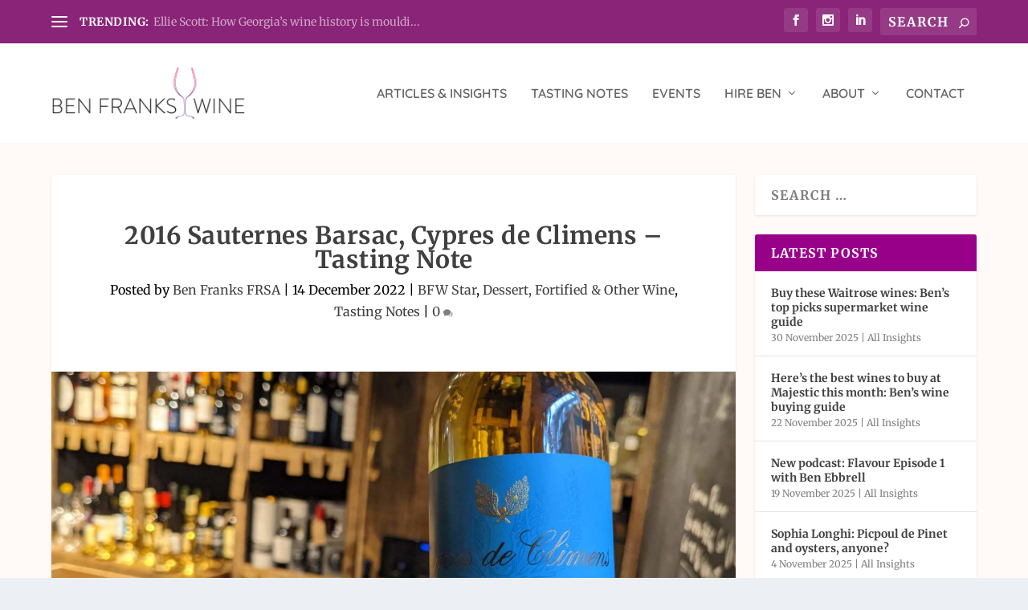

--- FILE ---
content_type: text/css
request_url: https://benfranks.wine/wp-content/et-cache/7357/et-core-unified-deferred-7357.min.css?ver=1764837129
body_size: 3368
content:
.et_pb_section_0.et_pb_section{background-color:RGBA(255,255,255,0)!important}.et_pb_text_0 h1{font-weight:700;font-size:70px;color:#002855!important;letter-spacing:1px;line-height:1.2em}.et_pb_text_1{line-height:2em;font-size:18px;letter-spacing:0.5px;line-height:2em}.et_pb_image_0{text-align:right;margin-right:0}.et_pb_blurb_0.et_pb_blurb .et_pb_module_header,.et_pb_blurb_0.et_pb_blurb .et_pb_module_header a,.et_pb_blurb_1.et_pb_blurb .et_pb_module_header,.et_pb_blurb_1.et_pb_blurb .et_pb_module_header a,.et_pb_blurb_2.et_pb_blurb .et_pb_module_header,.et_pb_blurb_2.et_pb_blurb .et_pb_module_header a{font-weight:700;text-transform:none;font-size:26px;color:#8a2478!important}.et_pb_blurb_0.et_pb_blurb p,.et_pb_blurb_1.et_pb_blurb p,.et_pb_blurb_2.et_pb_blurb p{line-height:2em}.et_pb_blurb_0.et_pb_blurb,.et_pb_blurb_1.et_pb_blurb,.et_pb_blurb_2.et_pb_blurb{font-size:15px;line-height:2em;background-color:#ffffff;border-radius:6px 6px 6px 6px;overflow:hidden;padding-top:30px!important;padding-right:30px!important;padding-bottom:30px!important;padding-left:30px!important}.et_pb_blurb_0,.et_pb_blurb_1,.et_pb_blurb_2{box-shadow:inset 0px 0px 0px 2px rgba(0,0,0,0.1)}.et_pb_blurb_0 .et_pb_main_blurb_image .et_pb_image_wrap,.et_pb_blurb_1 .et_pb_main_blurb_image .et_pb_image_wrap,.et_pb_blurb_2 .et_pb_main_blurb_image .et_pb_image_wrap{width:90px}.et_pb_blurb_0 .et_pb_blurb_content,.et_pb_blurb_1 .et_pb_blurb_content,.et_pb_blurb_2 .et_pb_blurb_content{max-width:800px}.et_pb_image_1{padding-top:1px;margin-top:-4vw!important;margin-left:-20vw!important;transform-origin:100% 0%;text-align:center}.et_pb_text_2 h2{font-weight:700;font-size:50px;color:#002855!important;line-height:1.2em}.et_pb_text_3{line-height:2em;font-family:'Open Sans',Helvetica,Arial,Lucida,sans-serif;font-size:17px;letter-spacing:0.5px;line-height:2em}@media only screen and (max-width:980px){.et_pb_section_0{padding-bottom:0vw}.et_pb_text_0 h1{font-size:40px;letter-spacing:0px}.et_pb_text_1,.et_pb_text_3{font-size:16px}.et_pb_image_0{width:300px}.et_pb_image_0 .et_pb_image_wrap img,.et_pb_image_1 .et_pb_image_wrap img{width:auto}.et_pb_blurb_0 .et_pb_main_blurb_image .et_pb_image_wrap,.et_pb_blurb_1 .et_pb_main_blurb_image .et_pb_image_wrap,.et_pb_blurb_2 .et_pb_main_blurb_image .et_pb_image_wrap{width:90px}.et_pb_image_1{margin-top:0vw!important;margin-left:0vw!important;width:50%}.et_pb_text_2 h2{font-size:36px}}@media only screen and (max-width:767px){.et_pb_row_0.et_pb_row{margin-top:0px!important}.et_pb_text_0 h1{font-size:34px;letter-spacing:0px}.et_pb_text_1,.et_pb_text_3{font-size:14px;letter-spacing:0px}.et_pb_image_0{width:60%}.et_pb_image_0 .et_pb_image_wrap img,.et_pb_image_1 .et_pb_image_wrap img{width:auto}.et_pb_blurb_0.et_pb_blurb .et_pb_module_header,.et_pb_blurb_0.et_pb_blurb .et_pb_module_header a,.et_pb_blurb_1.et_pb_blurb .et_pb_module_header,.et_pb_blurb_1.et_pb_blurb .et_pb_module_header a,.et_pb_blurb_2.et_pb_blurb .et_pb_module_header,.et_pb_blurb_2.et_pb_blurb .et_pb_module_header a{font-size:21px}.et_pb_blurb_0.et_pb_blurb,.et_pb_blurb_1.et_pb_blurb,.et_pb_blurb_2.et_pb_blurb{font-size:14px}.et_pb_blurb_0.et_pb_blurb p,.et_pb_blurb_1.et_pb_blurb p,.et_pb_blurb_2.et_pb_blurb p{line-height:1.8em}.et_pb_blurb_0 .et_pb_main_blurb_image .et_pb_image_wrap,.et_pb_blurb_1 .et_pb_main_blurb_image .et_pb_image_wrap,.et_pb_blurb_2 .et_pb_main_blurb_image .et_pb_image_wrap{width:60px}.et_pb_text_2 h2{font-size:28px}}